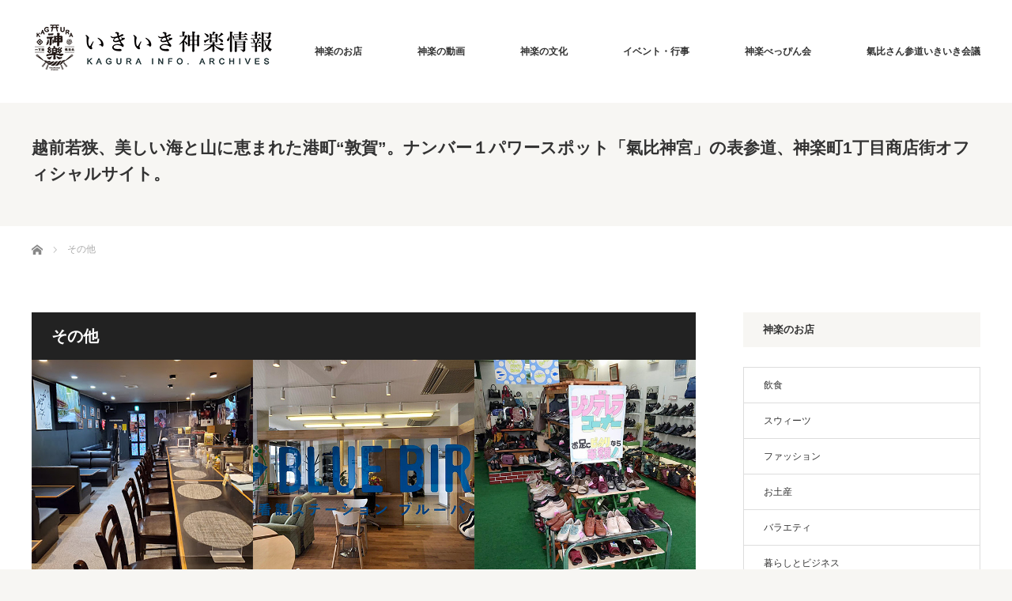

--- FILE ---
content_type: text/html; charset=UTF-8
request_url: https://kagura-syoutengai.com/1chome/category/%E6%9C%AA%E5%88%86%E9%A1%9E/
body_size: 8814
content:
<!DOCTYPE html>
<html class="pc" dir="ltr" lang="ja"
	prefix="og: https://ogp.me/ns#" >
<head>
<meta charset="UTF-8">
<!--[if IE]><meta http-equiv="X-UA-Compatible" content="IE=edge"><![endif]-->
<meta name="viewport" content="width=device-width">

<meta name="description" content="">
<link rel="pingback" href="https://kagura-syoutengai.com/1chome/xmlrpc.php">

		<!-- All in One SEO 4.2.9 - aioseo.com -->
		<title>その他 | いきいき神楽情報</title>
		<meta name="robots" content="noindex, max-snippet:-1, max-image-preview:large, max-video-preview:-1" />
		<link rel="canonical" href="https://kagura-syoutengai.com/1chome/category/%E6%9C%AA%E5%88%86%E9%A1%9E/" />
		<meta name="generator" content="All in One SEO (AIOSEO) 4.2.9 " />
		<script type="application/ld+json" class="aioseo-schema">
			{"@context":"https:\/\/schema.org","@graph":[{"@type":"BreadcrumbList","@id":"https:\/\/kagura-syoutengai.com\/1chome\/category\/%E6%9C%AA%E5%88%86%E9%A1%9E\/#breadcrumblist","itemListElement":[{"@type":"ListItem","@id":"https:\/\/kagura-syoutengai.com\/1chome\/#listItem","position":1,"item":{"@type":"WebPage","@id":"https:\/\/kagura-syoutengai.com\/1chome\/","name":"\u30db\u30fc\u30e0","description":"\u8d8a\u524d\u82e5\u72ed\u3001\u7f8e\u3057\u3044\u6d77\u3068\u5c71\u306b\u6075\u307e\u308c\u305f\u6e2f\u753a\u201c\u6566\u8cc0\u201d\u3002\u30ca\u30f3\u30d0\u30fc\uff11\u30d1\u30ef\u30fc\u30b9\u30dd\u30c3\u30c8\u300c\u6c23\u6bd4\u795e\u5bae\u300d\u306e\u8868\u53c2\u9053\u3001\u795e\u697d\u753a1\u4e01\u76ee\u5546\u5e97\u8857\u30aa\u30d5\u30a3\u30b7\u30e3\u30eb\u30b5\u30a4\u30c8\u3002 \u5449\u670d\u5c4b\u3055\u3093\u304b\u3089\u3001\u5e03\u56e3\u5c4b\u3055\u3093\u3001\u30b1\u30fc\u30ad\u5c4b\u3055\u3093\u3001\u30ab\u30d5\u30a7\u3001\u5272\u70f9\u3001\u670d\u5c4b\u3001\u30b9\u30dd\u30fc\u30c4\u7528\u54c1\u5e97\u3001\u5316\u7ca7\u54c1\u3001\u5c45\u9152\u5c4b\u3001\u306a\u3069\u306a\u3069\u3044\u308d\u3093\u306a\u304a\u5e97\u304c\u63c3\u3063\u305f\u30c7\u30a3\u30fc\u30d7\u306a\u5546\u5e97\u8857\u3002","url":"https:\/\/kagura-syoutengai.com\/1chome\/"},"nextItem":"https:\/\/kagura-syoutengai.com\/1chome\/category\/%e6%9c%aa%e5%88%86%e9%a1%9e\/#listItem"},{"@type":"ListItem","@id":"https:\/\/kagura-syoutengai.com\/1chome\/category\/%e6%9c%aa%e5%88%86%e9%a1%9e\/#listItem","position":2,"item":{"@type":"WebPage","@id":"https:\/\/kagura-syoutengai.com\/1chome\/category\/%e6%9c%aa%e5%88%86%e9%a1%9e\/","name":"\u305d\u306e\u4ed6","url":"https:\/\/kagura-syoutengai.com\/1chome\/category\/%e6%9c%aa%e5%88%86%e9%a1%9e\/"},"previousItem":"https:\/\/kagura-syoutengai.com\/1chome\/#listItem"}]},{"@type":"CollectionPage","@id":"https:\/\/kagura-syoutengai.com\/1chome\/category\/%E6%9C%AA%E5%88%86%E9%A1%9E\/#collectionpage","url":"https:\/\/kagura-syoutengai.com\/1chome\/category\/%E6%9C%AA%E5%88%86%E9%A1%9E\/","name":"\u305d\u306e\u4ed6 | \u3044\u304d\u3044\u304d\u795e\u697d\u60c5\u5831","inLanguage":"ja","isPartOf":{"@id":"https:\/\/kagura-syoutengai.com\/1chome\/#website"},"breadcrumb":{"@id":"https:\/\/kagura-syoutengai.com\/1chome\/category\/%E6%9C%AA%E5%88%86%E9%A1%9E\/#breadcrumblist"}},{"@type":"Organization","@id":"https:\/\/kagura-syoutengai.com\/1chome\/#organization","name":"\u3044\u304d\u3044\u304d\u795e\u697d\u60c5\u5831","url":"https:\/\/kagura-syoutengai.com\/1chome\/"},{"@type":"WebSite","@id":"https:\/\/kagura-syoutengai.com\/1chome\/#website","url":"https:\/\/kagura-syoutengai.com\/1chome\/","name":"\u3044\u304d\u3044\u304d\u795e\u697d\u60c5\u5831","description":"\u8d8a\u524d\u82e5\u72ed\u3001\u7f8e\u3057\u3044\u6d77\u3068\u5c71\u306b\u6075\u307e\u308c\u305f\u6e2f\u753a\u201c\u6566\u8cc0\u201d\u3002\u30ca\u30f3\u30d0\u30fc\uff11\u30d1\u30ef\u30fc\u30b9\u30dd\u30c3\u30c8\u300c\u6c23\u6bd4\u795e\u5bae\u300d\u306e\u8868\u53c2\u9053\u3001\u795e\u697d\u753a1\u4e01\u76ee\u5546\u5e97\u8857\u30aa\u30d5\u30a3\u30b7\u30e3\u30eb\u30b5\u30a4\u30c8\u3002","inLanguage":"ja","publisher":{"@id":"https:\/\/kagura-syoutengai.com\/1chome\/#organization"}}]}
		</script>
		<script type="text/javascript" >
			window.ga=window.ga||function(){(ga.q=ga.q||[]).push(arguments)};ga.l=+new Date;
			ga('create', "UA-178408118-1", 'auto');
			ga('send', 'pageview');
		</script>
		<script async src="https://www.google-analytics.com/analytics.js"></script>
		<!-- All in One SEO -->

<link rel='dns-prefetch' href='//s.w.org' />
<link rel="alternate" type="application/rss+xml" title="いきいき神楽情報 &raquo; フィード" href="https://kagura-syoutengai.com/1chome/feed/" />
<link rel="alternate" type="application/rss+xml" title="いきいき神楽情報 &raquo; コメントフィード" href="https://kagura-syoutengai.com/1chome/comments/feed/" />
<link rel="alternate" type="application/rss+xml" title="いきいき神楽情報 &raquo; その他 カテゴリーのフィード" href="https://kagura-syoutengai.com/1chome/category/%e6%9c%aa%e5%88%86%e9%a1%9e/feed/" />
<script type="text/javascript">
window._wpemojiSettings = {"baseUrl":"https:\/\/s.w.org\/images\/core\/emoji\/13.1.0\/72x72\/","ext":".png","svgUrl":"https:\/\/s.w.org\/images\/core\/emoji\/13.1.0\/svg\/","svgExt":".svg","source":{"concatemoji":"https:\/\/kagura-syoutengai.com\/1chome\/wp-includes\/js\/wp-emoji-release.min.js?ver=5.9.12"}};
/*! This file is auto-generated */
!function(e,a,t){var n,r,o,i=a.createElement("canvas"),p=i.getContext&&i.getContext("2d");function s(e,t){var a=String.fromCharCode;p.clearRect(0,0,i.width,i.height),p.fillText(a.apply(this,e),0,0);e=i.toDataURL();return p.clearRect(0,0,i.width,i.height),p.fillText(a.apply(this,t),0,0),e===i.toDataURL()}function c(e){var t=a.createElement("script");t.src=e,t.defer=t.type="text/javascript",a.getElementsByTagName("head")[0].appendChild(t)}for(o=Array("flag","emoji"),t.supports={everything:!0,everythingExceptFlag:!0},r=0;r<o.length;r++)t.supports[o[r]]=function(e){if(!p||!p.fillText)return!1;switch(p.textBaseline="top",p.font="600 32px Arial",e){case"flag":return s([127987,65039,8205,9895,65039],[127987,65039,8203,9895,65039])?!1:!s([55356,56826,55356,56819],[55356,56826,8203,55356,56819])&&!s([55356,57332,56128,56423,56128,56418,56128,56421,56128,56430,56128,56423,56128,56447],[55356,57332,8203,56128,56423,8203,56128,56418,8203,56128,56421,8203,56128,56430,8203,56128,56423,8203,56128,56447]);case"emoji":return!s([10084,65039,8205,55357,56613],[10084,65039,8203,55357,56613])}return!1}(o[r]),t.supports.everything=t.supports.everything&&t.supports[o[r]],"flag"!==o[r]&&(t.supports.everythingExceptFlag=t.supports.everythingExceptFlag&&t.supports[o[r]]);t.supports.everythingExceptFlag=t.supports.everythingExceptFlag&&!t.supports.flag,t.DOMReady=!1,t.readyCallback=function(){t.DOMReady=!0},t.supports.everything||(n=function(){t.readyCallback()},a.addEventListener?(a.addEventListener("DOMContentLoaded",n,!1),e.addEventListener("load",n,!1)):(e.attachEvent("onload",n),a.attachEvent("onreadystatechange",function(){"complete"===a.readyState&&t.readyCallback()})),(n=t.source||{}).concatemoji?c(n.concatemoji):n.wpemoji&&n.twemoji&&(c(n.twemoji),c(n.wpemoji)))}(window,document,window._wpemojiSettings);
</script>
<style type="text/css">
img.wp-smiley,
img.emoji {
	display: inline !important;
	border: none !important;
	box-shadow: none !important;
	height: 1em !important;
	width: 1em !important;
	margin: 0 0.07em !important;
	vertical-align: -0.1em !important;
	background: none !important;
	padding: 0 !important;
}
</style>
	<link rel='stylesheet' id='style-css'  href='https://kagura-syoutengai.com/1chome/wp-content/themes/bloc_tcd035/style.css?ver=2.2' type='text/css' media='all' />
<link rel='stylesheet' id='wp-block-library-css'  href='https://kagura-syoutengai.com/1chome/wp-includes/css/dist/block-library/style.min.css?ver=5.9.12' type='text/css' media='all' />
<style id='global-styles-inline-css' type='text/css'>
body{--wp--preset--color--black: #000000;--wp--preset--color--cyan-bluish-gray: #abb8c3;--wp--preset--color--white: #ffffff;--wp--preset--color--pale-pink: #f78da7;--wp--preset--color--vivid-red: #cf2e2e;--wp--preset--color--luminous-vivid-orange: #ff6900;--wp--preset--color--luminous-vivid-amber: #fcb900;--wp--preset--color--light-green-cyan: #7bdcb5;--wp--preset--color--vivid-green-cyan: #00d084;--wp--preset--color--pale-cyan-blue: #8ed1fc;--wp--preset--color--vivid-cyan-blue: #0693e3;--wp--preset--color--vivid-purple: #9b51e0;--wp--preset--gradient--vivid-cyan-blue-to-vivid-purple: linear-gradient(135deg,rgba(6,147,227,1) 0%,rgb(155,81,224) 100%);--wp--preset--gradient--light-green-cyan-to-vivid-green-cyan: linear-gradient(135deg,rgb(122,220,180) 0%,rgb(0,208,130) 100%);--wp--preset--gradient--luminous-vivid-amber-to-luminous-vivid-orange: linear-gradient(135deg,rgba(252,185,0,1) 0%,rgba(255,105,0,1) 100%);--wp--preset--gradient--luminous-vivid-orange-to-vivid-red: linear-gradient(135deg,rgba(255,105,0,1) 0%,rgb(207,46,46) 100%);--wp--preset--gradient--very-light-gray-to-cyan-bluish-gray: linear-gradient(135deg,rgb(238,238,238) 0%,rgb(169,184,195) 100%);--wp--preset--gradient--cool-to-warm-spectrum: linear-gradient(135deg,rgb(74,234,220) 0%,rgb(151,120,209) 20%,rgb(207,42,186) 40%,rgb(238,44,130) 60%,rgb(251,105,98) 80%,rgb(254,248,76) 100%);--wp--preset--gradient--blush-light-purple: linear-gradient(135deg,rgb(255,206,236) 0%,rgb(152,150,240) 100%);--wp--preset--gradient--blush-bordeaux: linear-gradient(135deg,rgb(254,205,165) 0%,rgb(254,45,45) 50%,rgb(107,0,62) 100%);--wp--preset--gradient--luminous-dusk: linear-gradient(135deg,rgb(255,203,112) 0%,rgb(199,81,192) 50%,rgb(65,88,208) 100%);--wp--preset--gradient--pale-ocean: linear-gradient(135deg,rgb(255,245,203) 0%,rgb(182,227,212) 50%,rgb(51,167,181) 100%);--wp--preset--gradient--electric-grass: linear-gradient(135deg,rgb(202,248,128) 0%,rgb(113,206,126) 100%);--wp--preset--gradient--midnight: linear-gradient(135deg,rgb(2,3,129) 0%,rgb(40,116,252) 100%);--wp--preset--duotone--dark-grayscale: url('#wp-duotone-dark-grayscale');--wp--preset--duotone--grayscale: url('#wp-duotone-grayscale');--wp--preset--duotone--purple-yellow: url('#wp-duotone-purple-yellow');--wp--preset--duotone--blue-red: url('#wp-duotone-blue-red');--wp--preset--duotone--midnight: url('#wp-duotone-midnight');--wp--preset--duotone--magenta-yellow: url('#wp-duotone-magenta-yellow');--wp--preset--duotone--purple-green: url('#wp-duotone-purple-green');--wp--preset--duotone--blue-orange: url('#wp-duotone-blue-orange');--wp--preset--font-size--small: 13px;--wp--preset--font-size--medium: 20px;--wp--preset--font-size--large: 36px;--wp--preset--font-size--x-large: 42px;}.has-black-color{color: var(--wp--preset--color--black) !important;}.has-cyan-bluish-gray-color{color: var(--wp--preset--color--cyan-bluish-gray) !important;}.has-white-color{color: var(--wp--preset--color--white) !important;}.has-pale-pink-color{color: var(--wp--preset--color--pale-pink) !important;}.has-vivid-red-color{color: var(--wp--preset--color--vivid-red) !important;}.has-luminous-vivid-orange-color{color: var(--wp--preset--color--luminous-vivid-orange) !important;}.has-luminous-vivid-amber-color{color: var(--wp--preset--color--luminous-vivid-amber) !important;}.has-light-green-cyan-color{color: var(--wp--preset--color--light-green-cyan) !important;}.has-vivid-green-cyan-color{color: var(--wp--preset--color--vivid-green-cyan) !important;}.has-pale-cyan-blue-color{color: var(--wp--preset--color--pale-cyan-blue) !important;}.has-vivid-cyan-blue-color{color: var(--wp--preset--color--vivid-cyan-blue) !important;}.has-vivid-purple-color{color: var(--wp--preset--color--vivid-purple) !important;}.has-black-background-color{background-color: var(--wp--preset--color--black) !important;}.has-cyan-bluish-gray-background-color{background-color: var(--wp--preset--color--cyan-bluish-gray) !important;}.has-white-background-color{background-color: var(--wp--preset--color--white) !important;}.has-pale-pink-background-color{background-color: var(--wp--preset--color--pale-pink) !important;}.has-vivid-red-background-color{background-color: var(--wp--preset--color--vivid-red) !important;}.has-luminous-vivid-orange-background-color{background-color: var(--wp--preset--color--luminous-vivid-orange) !important;}.has-luminous-vivid-amber-background-color{background-color: var(--wp--preset--color--luminous-vivid-amber) !important;}.has-light-green-cyan-background-color{background-color: var(--wp--preset--color--light-green-cyan) !important;}.has-vivid-green-cyan-background-color{background-color: var(--wp--preset--color--vivid-green-cyan) !important;}.has-pale-cyan-blue-background-color{background-color: var(--wp--preset--color--pale-cyan-blue) !important;}.has-vivid-cyan-blue-background-color{background-color: var(--wp--preset--color--vivid-cyan-blue) !important;}.has-vivid-purple-background-color{background-color: var(--wp--preset--color--vivid-purple) !important;}.has-black-border-color{border-color: var(--wp--preset--color--black) !important;}.has-cyan-bluish-gray-border-color{border-color: var(--wp--preset--color--cyan-bluish-gray) !important;}.has-white-border-color{border-color: var(--wp--preset--color--white) !important;}.has-pale-pink-border-color{border-color: var(--wp--preset--color--pale-pink) !important;}.has-vivid-red-border-color{border-color: var(--wp--preset--color--vivid-red) !important;}.has-luminous-vivid-orange-border-color{border-color: var(--wp--preset--color--luminous-vivid-orange) !important;}.has-luminous-vivid-amber-border-color{border-color: var(--wp--preset--color--luminous-vivid-amber) !important;}.has-light-green-cyan-border-color{border-color: var(--wp--preset--color--light-green-cyan) !important;}.has-vivid-green-cyan-border-color{border-color: var(--wp--preset--color--vivid-green-cyan) !important;}.has-pale-cyan-blue-border-color{border-color: var(--wp--preset--color--pale-cyan-blue) !important;}.has-vivid-cyan-blue-border-color{border-color: var(--wp--preset--color--vivid-cyan-blue) !important;}.has-vivid-purple-border-color{border-color: var(--wp--preset--color--vivid-purple) !important;}.has-vivid-cyan-blue-to-vivid-purple-gradient-background{background: var(--wp--preset--gradient--vivid-cyan-blue-to-vivid-purple) !important;}.has-light-green-cyan-to-vivid-green-cyan-gradient-background{background: var(--wp--preset--gradient--light-green-cyan-to-vivid-green-cyan) !important;}.has-luminous-vivid-amber-to-luminous-vivid-orange-gradient-background{background: var(--wp--preset--gradient--luminous-vivid-amber-to-luminous-vivid-orange) !important;}.has-luminous-vivid-orange-to-vivid-red-gradient-background{background: var(--wp--preset--gradient--luminous-vivid-orange-to-vivid-red) !important;}.has-very-light-gray-to-cyan-bluish-gray-gradient-background{background: var(--wp--preset--gradient--very-light-gray-to-cyan-bluish-gray) !important;}.has-cool-to-warm-spectrum-gradient-background{background: var(--wp--preset--gradient--cool-to-warm-spectrum) !important;}.has-blush-light-purple-gradient-background{background: var(--wp--preset--gradient--blush-light-purple) !important;}.has-blush-bordeaux-gradient-background{background: var(--wp--preset--gradient--blush-bordeaux) !important;}.has-luminous-dusk-gradient-background{background: var(--wp--preset--gradient--luminous-dusk) !important;}.has-pale-ocean-gradient-background{background: var(--wp--preset--gradient--pale-ocean) !important;}.has-electric-grass-gradient-background{background: var(--wp--preset--gradient--electric-grass) !important;}.has-midnight-gradient-background{background: var(--wp--preset--gradient--midnight) !important;}.has-small-font-size{font-size: var(--wp--preset--font-size--small) !important;}.has-medium-font-size{font-size: var(--wp--preset--font-size--medium) !important;}.has-large-font-size{font-size: var(--wp--preset--font-size--large) !important;}.has-x-large-font-size{font-size: var(--wp--preset--font-size--x-large) !important;}
</style>
<script type='text/javascript' src='https://kagura-syoutengai.com/1chome/wp-includes/js/jquery/jquery.min.js?ver=3.6.0' id='jquery-core-js'></script>
<script type='text/javascript' src='https://kagura-syoutengai.com/1chome/wp-includes/js/jquery/jquery-migrate.min.js?ver=3.3.2' id='jquery-migrate-js'></script>
<link rel="https://api.w.org/" href="https://kagura-syoutengai.com/1chome/wp-json/" /><link rel="alternate" type="application/json" href="https://kagura-syoutengai.com/1chome/wp-json/wp/v2/categories/1" />
<script src="https://kagura-syoutengai.com/1chome/wp-content/themes/bloc_tcd035/js/jquery.easing.js?ver=2.2"></script>
<script src="https://kagura-syoutengai.com/1chome/wp-content/themes/bloc_tcd035/js/jscript.js?ver=2.2"></script>
<script src="https://kagura-syoutengai.com/1chome/wp-content/themes/bloc_tcd035/js/comment.js?ver=2.2"></script>
<script src="https://kagura-syoutengai.com/1chome/wp-content/themes/bloc_tcd035/js/header_fix.js?ver=2.2"></script>

<link rel="stylesheet" media="screen and (max-width:768px)" href="https://kagura-syoutengai.com/1chome/wp-content/themes/bloc_tcd035/responsive.css?ver=2.2">
<link rel="stylesheet" media="screen and (max-width:768px)" href="https://kagura-syoutengai.com/1chome/wp-content/themes/bloc_tcd035/footer-bar/footer-bar.css?ver=2.2">


<link rel="stylesheet" href="https://kagura-syoutengai.com/1chome/wp-content/themes/bloc_tcd035/japanese.css?ver=2.2">

<!--[if lt IE 9]>
<script src="https://kagura-syoutengai.com/1chome/wp-content/themes/bloc_tcd035/js/html5.js?ver=2.2"></script>
<![endif]-->



<style type="text/css">

#logo { top:31px; left:4px; }

a:hover, .post_content a:hover, .custom-html-widget a, .pc #global_menu li a:hover, .pc #global_menu > ul > li.active > a, .post_list li.type1 .meta li a:hover, .post_list li.type2 .meta li a:hover, #footer_menu li a:hover, #home_slider .info_inner .title_link:hover, #post_meta_top a:hover, #bread_crumb li a:hover, #comment_header ul li a:hover, #template1_header .product_cateogry a:hover, #archive_product_list .no_image:hover .title a { color:#E02E14; }
.post_content a, .custom-html-widget a { color:#B20000; }
.pc #global_menu ul ul a, #return_top a:hover, .next_page_link a:hover, .page_navi a:hover, #index_news_list .archive_link:hover, .pc #index_news_list .news_title a:hover, .box_list_headline .archive_link a:hover, .previous_next_post .previous_post a:hover, .previous_next_post .next_post a:hover,
 #single_product_list .slick-prev:hover, #single_product_list .slick-next:hover, #previous_next_page a:hover, .mobile .template1_content_list .caption a.link:hover, #archive_product_cateogry_menu li a:hover, .pc #archive_product_cateogry_menu li.active > a, .pc #archive_product_cateogry_menu li ul,
  #wp-calendar td a:hover, #wp-calendar #prev a:hover, #wp-calendar #next a:hover, .widget_search #search-btn input:hover, .widget_search #searchsubmit:hover, .side_widget.google_search #searchsubmit:hover, .collapse_category_list li a:hover,
   #submit_comment:hover, #post_pagination a:hover, #post_pagination p, a.menu_button:hover, .mobile a.category_menu_button:hover, .mobile a.category_menu_button.active
    { background-color:#E02E14; }
.mobile a.category_menu_button:hover, .mobile a.category_menu_button.active { color:#fff !important; }
.mobile #global_menu a:hover { background-color:#E02E14 !important; }

#comment_textarea textarea:focus, #guest_info input:focus
 { border-color:#E02E14; }

.pc #global_menu ul ul a:hover, .pc #archive_product_cateogry_menu li ul a:hover
 { background-color:#8E0000; }


#page_header .title { font-size:21px; }
#article .post_content { font-size:14px; }

.box_list .box { background:#FFFFFF; }
.box_list .caption .title, .box_list .caption .excerpt { color:#333333; }

.box_list .box:hover img { opacity:0.3; }
.box_list .caption .title, #single_product_list .caption .title { font-size:20px; }
.box_list .caption .excerpt, #single_product_list .caption .excerpt { font-size:14px; }

#blog_list .has_image { background:#000000 !important; }
#blog_list .has_image .caption { color:#FFFFFF !important; }
#blog_list .no_image:hover { background:#000000 !important; }
#blog_list .no_image:hover .caption { color:#FFFFFF !important; }
#blog_list .has_image:hover img { opacity:0.3; }
#blog_list .caption .title { font-size:14px; }
#blog_list .caption .excerpt { font-size:12px; }

#archive_product_list .caption .title { font-size:23px; }
#archive_product_list .caption .excerpt { font-size:14px; }
#archive_product_list .image_box:hover { background:#333333; }

#single_product_list .has_image { background:#FFFFFF; color:#333333; }
#single_product_list .has_image:hover img { opacity:0.3; }


#site_loader_spinner { border:4px solid rgba(224,46,20,0.2); border-top-color:#E02E14; }

.box_list_headline .archive_link a, .box_list_headline .archive_link span {
    font-size: 14px;
}

</style>


<link rel="icon" href="https://kagura-syoutengai.com/1chome/wp-content/uploads/2020/09/cropped-fab-32x32.jpg" sizes="32x32" />
<link rel="icon" href="https://kagura-syoutengai.com/1chome/wp-content/uploads/2020/09/cropped-fab-192x192.jpg" sizes="192x192" />
<link rel="apple-touch-icon" href="https://kagura-syoutengai.com/1chome/wp-content/uploads/2020/09/cropped-fab-180x180.jpg" />
<meta name="msapplication-TileImage" content="https://kagura-syoutengai.com/1chome/wp-content/uploads/2020/09/cropped-fab-270x270.jpg" />
</head>
<body class="archive category category-1">

<div id="site_loader_overlay">
 <div id="site_loader_spinner"></div>
</div>
<div id="site_wrap">

 <div id="header">
  <div id="header_inner">

   <!-- logo -->
   <div id='logo_image'>
<h1 id="logo"><a href=" https://kagura-syoutengai.com/1chome/" title="いきいき神楽情報" data-label="いきいき神楽情報"><img src="https://kagura-syoutengai.com/1chome/wp-content/uploads/tcd-w/logo.png?1768910982" alt="いきいき神楽情報" title="いきいき神楽情報" /></a></h1>
</div>

   <!-- global menu -->
      <a href="#" class="menu_button"></a>
   <div id="global_menu" class="clearfix">
    <ul id="menu-%e3%83%a1%e3%83%8b%e3%83%a5%e3%83%bc" class="menu"><li id="menu-item-638" class="menu-item menu-item-type-custom menu-item-object-custom current-menu-ancestor current-menu-parent menu-item-has-children menu-item-638"><a href="#">神楽のお店</a>
<ul class="sub-menu">
	<li id="menu-item-631" class="menu-item menu-item-type-taxonomy menu-item-object-category menu-item-631"><a href="https://kagura-syoutengai.com/1chome/category/eat-drink/">飲食</a></li>
	<li id="menu-item-634" class="menu-item menu-item-type-taxonomy menu-item-object-category menu-item-634"><a href="https://kagura-syoutengai.com/1chome/category/sweets/">スウィーツ</a></li>
	<li id="menu-item-632" class="menu-item menu-item-type-taxonomy menu-item-object-category menu-item-632"><a href="https://kagura-syoutengai.com/1chome/category/fashion/">ファッション</a></li>
	<li id="menu-item-633" class="menu-item menu-item-type-taxonomy menu-item-object-category menu-item-633"><a href="https://kagura-syoutengai.com/1chome/category/souvenir/">お土産</a></li>
	<li id="menu-item-635" class="menu-item menu-item-type-taxonomy menu-item-object-category menu-item-635"><a href="https://kagura-syoutengai.com/1chome/category/variety/">バラエティ</a></li>
	<li id="menu-item-636" class="menu-item menu-item-type-taxonomy menu-item-object-category menu-item-636"><a href="https://kagura-syoutengai.com/1chome/category/%e6%9a%ae%e3%82%89%e3%81%97%e3%81%a8%e3%83%93%e3%82%b8%e3%83%8d%e3%82%b9/">暮らしとビジネス</a></li>
	<li id="menu-item-637" class="menu-item menu-item-type-taxonomy menu-item-object-category current-menu-item menu-item-637"><a href="https://kagura-syoutengai.com/1chome/category/%e6%9c%aa%e5%88%86%e9%a1%9e/" aria-current="page">その他</a></li>
</ul>
</li>
<li id="menu-item-190" class="menu-item menu-item-type-custom menu-item-object-custom menu-item-190"><a href="https://kagura-syoutengai.com/">神楽の動画</a></li>
<li id="menu-item-536" class="menu-item menu-item-type-post_type menu-item-object-page menu-item-has-children menu-item-536"><a href="https://kagura-syoutengai.com/1chome/culture/">神楽の文化</a>
<ul class="sub-menu">
	<li id="menu-item-515" class="menu-item menu-item-type-post_type menu-item-object-page menu-item-515"><a href="https://kagura-syoutengai.com/1chome/kagurabon/">神楽本</a></li>
	<li id="menu-item-514" class="menu-item menu-item-type-post_type menu-item-object-page menu-item-514"><a href="https://kagura-syoutengai.com/1chome/kifuda/">神楽の木札めぐり</a></li>
	<li id="menu-item-513" class="menu-item menu-item-type-post_type menu-item-object-page menu-item-513"><a href="https://kagura-syoutengai.com/1chome/shimenawa/">神楽のしめ縄飾り</a></li>
	<li id="menu-item-516" class="menu-item menu-item-type-post_type menu-item-object-page menu-item-516"><a href="https://kagura-syoutengai.com/1chome/store-histoy/">神楽町お店の歴史看板</a></li>
</ul>
</li>
<li id="menu-item-170" class="menu-item menu-item-type-post_type menu-item-object-page menu-item-has-children menu-item-170"><a href="https://kagura-syoutengai.com/1chome/%e3%82%a4%e3%83%99%e3%83%b3%e3%83%88%e3%83%bb%e8%a1%8c%e4%ba%8b/">イベント・行事</a>
<ul class="sub-menu">
	<li id="menu-item-164" class="menu-item menu-item-type-custom menu-item-object-custom menu-item-164"><a href="http://tsurugamatsuri.info/schedule/">敦賀まつり</a></li>
	<li id="menu-item-165" class="menu-item menu-item-type-custom menu-item-object-custom menu-item-165"><a href="https://www.facebook.com/%E3%81%A4%E3%82%8B%E3%81%8C%E3%81%91%E3%81%B2%E3%81%95%E3%82%93%E3%82%A2%E3%83%BC%E3%83%88%E3%83%9E%E3%83%AB%E3%82%B7%E3%82%A7-921112601349118/">つるがけひさんアートマルシェ</a></li>
	<li id="menu-item-166" class="menu-item menu-item-type-custom menu-item-object-custom menu-item-166"><a href="https://www.facebook.com/%E3%81%91%E3%81%B2%E3%81%95%E3%82%93%E5%8F%82%E9%81%93%E6%9C%94%E6%97%A5%E5%B8%82-106636180985629">けひさん参道朔日市</a></li>
</ul>
</li>
<li id="menu-item-163" class="menu-item menu-item-type-custom menu-item-object-custom menu-item-163"><a href="https://www.facebook.com/kagurabeppin">神楽べっぴん会</a></li>
<li id="menu-item-167" class="menu-item menu-item-type-custom menu-item-object-custom menu-item-167"><a href="https://www.facebook.com/keisansandou">氣比さん参道いきいき会議</a></li>
</ul>   </div>
   
  </div><!-- END #header_inner -->
 </div><!-- END #header -->

<div id="page_header">
 <div id="page_header_inner">
  <h2 class="title">越前若狭、美しい海と山に恵まれた港町“敦賀”。ナンバー１パワースポット「氣比神宮」の表参道、神楽町1丁目商店街オフィシャルサイト。</h2>
 </div>
</div>

<div id="main_content2" class="clearfix">
  
  <!-- bread crumb -->
    
<ul id="bread_crumb" class="clearfix" itemscope itemtype="http://schema.org/BreadcrumbList">
 <li itemprop="itemListElement" itemscope itemtype="http://schema.org/ListItem" class="home"><a itemprop="item" href="https://kagura-syoutengai.com/1chome/"><span itemprop="name">ホーム</span></a><meta itemprop="position" content="1" /></li>

      <li itemprop="itemListElement" itemscope itemtype="http://schema.org/ListItem"><span itemprop="name">その他</span><meta itemprop="position" content="2" /></li>
</ul>
  
 <div id="main_content2_inner" class="clearfix">

 <div id="main_col">

    <h2 class="headline_base1">その他</h2>
  
  
     <div id="blog_list">
    <ol class="box_list2 clearfix" id="box_list3">
          <li class="box has_image" style="background:#F5F5F5;">
      <div class="content">
              <img class="image" src="https://kagura-syoutengai.com/1chome/wp-content/uploads/2021/10/03-toyo.jpg" width="" height="" alt="カラオケ東煬" />
              <div class="caption" style="color:#333333;">
        <div>
                  <h3 class="title">カラオケ東煬</h3>
         <p class="excerpt">営業時間／定休日／電話番号／0770475883…</p>        </div>
       </div>
       <a href="https://kagura-syoutengai.com/1chome/2021/10/01/%e3%82%ab%e3%83%a9%e3%82%aa%e3%82%b1%e6%9d%b1%e7%85%ac/">カラオケ東煬</a>
      </div>
     </li>
          <li class="box has_image" style="background:#F5F5F5;">
      <div class="content">
              <img class="image" src="https://kagura-syoutengai.com/1chome/wp-content/uploads/2022/06/05-bluebird.jpg" width="" height="" alt="ブルーバード地域看護ステーション" />
              <div class="caption" style="color:#333333;">
        <div>
                  <h3 class="title">ブルーバード地域看護ステーション</h3>
         <p class="excerpt">営業時間／8:30~17:30定休日／日曜、祝日、年末年始電話番号／0770226222URL…</p>        </div>
       </div>
       <a href="https://kagura-syoutengai.com/1chome/2021/07/26/bluebird/">ブルーバード地域看護ステーション</a>
      </div>
     </li>
          <li class="box has_image" style="background:#F5F5F5;">
      <div class="content">
              <img class="image" src="https://kagura-syoutengai.com/1chome/wp-content/uploads/2022/06/07-maruyama1.jpg" width="" height="" alt="シューズ・バッグのマルヤマ" />
              <div class="caption" style="color:#333333;">
        <div>
                  <h3 class="title">シューズ・バッグのマルヤマ</h3>
         <p class="excerpt">ファッション営業時間／9:30～18:00定休日／日曜日電話番号／0770220791URL…</p>        </div>
       </div>
       <a href="https://kagura-syoutengai.com/1chome/2021/07/15/%e3%83%9e%e3%83%ab%e3%83%a4%e3%83%9e%e5%a9%a6%e4%ba%ba%e9%9d%b4%e5%ba%97/">シューズ・バッグのマルヤマ</a>
      </div>
     </li>
          <li class="box has_image" style="background:#F5F5F5;">
      <div class="content">
              <img class="image" src="https://kagura-syoutengai.com/1chome/wp-content/uploads/2022/06/08-petit.jpg" width="" height="" alt="petit" />
              <div class="caption" style="color:#333333;">
        <div>
                  <h3 class="title">petit</h3>
         <p class="excerpt">プチ「ようふく＆筋肉療法のお店」営業時間／10:00～19:00定休日／火曜日電話番号／077…</p>        </div>
       </div>
       <a href="https://kagura-syoutengai.com/1chome/2021/07/15/petit/">petit</a>
      </div>
     </li>
          <li class="box has_image" style="background:#F5F5F5;">
      <div class="content">
              <img class="image" src="https://kagura-syoutengai.com/1chome/wp-content/uploads/2022/06/17-enjin.jpg" width="" height="" alt="enjin　縁人" />
              <div class="caption" style="color:#333333;">
        <div>
                  <h3 class="title">enjin　縁人</h3>
         <p class="excerpt">コワーキングプレイス営業時間／9：00～22：00定休日／電話番号／090-6813-6466…</p>        </div>
       </div>
       <a href="https://kagura-syoutengai.com/1chome/2020/09/15/enjin/">enjin　縁人</a>
      </div>
     </li>
         </ol>
   </div><!-- END #blog_list -->
  
  <div id="previous_next_page" class="clearfix">
    </div>

 </div><!-- END #main_col -->

 
              <div id="side_col">
       <div class="side_widget clearfix tcdw_category_list_widget" id="tcdw_category_list_widget-4">
<h3 class="side_headline">神楽のお店</h3><ul class="collapse_category_list">
 	<li class="cat-item cat-item-8"><a href="https://kagura-syoutengai.com/1chome/category/eat-drink/" title="飲食の記事一覧を表示する">飲食</a>
</li>
	<li class="cat-item cat-item-4"><a href="https://kagura-syoutengai.com/1chome/category/sweets/" title="スウィーツの記事一覧を表示する">スウィーツ</a>
</li>
	<li class="cat-item cat-item-5"><a href="https://kagura-syoutengai.com/1chome/category/fashion/" title="ファッションの記事一覧を表示する">ファッション</a>
</li>
	<li class="cat-item cat-item-7"><a href="https://kagura-syoutengai.com/1chome/category/souvenir/" title="お土産の記事一覧を表示する">お土産</a>
</li>
	<li class="cat-item cat-item-6"><a href="https://kagura-syoutengai.com/1chome/category/variety/" title="バラエティの記事一覧を表示する">バラエティ</a>
</li>
	<li class="cat-item cat-item-10"><a href="https://kagura-syoutengai.com/1chome/category/%e6%9a%ae%e3%82%89%e3%81%97%e3%81%a8%e3%83%93%e3%82%b8%e3%83%8d%e3%82%b9/" title="暮らしとビジネスの記事一覧を表示する">暮らしとビジネス</a>
</li>
	<li class="cat-item cat-item-1 current-cat"><a href="https://kagura-syoutengai.com/1chome/category/%e6%9c%aa%e5%88%86%e9%a1%9e/" title="その他の記事一覧を表示する">その他</a>
</li>
</ul>
</div>
<div class="side_widget clearfix widget_media_image" id="media_image-6">
<a href="https://kagura-syoutengai.com/"><img width="300" height="300" src="https://kagura-syoutengai.com/1chome/wp-content/uploads/2021/03/logo-links-300x300.png" class="image wp-image-189  attachment-medium size-medium" alt="" loading="lazy" style="max-width: 100%; height: auto;" srcset="https://kagura-syoutengai.com/1chome/wp-content/uploads/2021/03/logo-links-300x300.png 300w, https://kagura-syoutengai.com/1chome/wp-content/uploads/2021/03/logo-links-150x150.png 150w, https://kagura-syoutengai.com/1chome/wp-content/uploads/2021/03/logo-links-120x120.png 120w, https://kagura-syoutengai.com/1chome/wp-content/uploads/2021/03/logo-links.png 600w" sizes="(max-width: 300px) 100vw, 300px" /></a></div>
<div class="side_widget clearfix widget_media_image" id="media_image-7">
<a href="https://kehijingu.jp/"><img width="300" height="300" src="https://kagura-syoutengai.com/1chome/wp-content/uploads/2023/01/kehi-banner-300x300.jpg" class="image wp-image-639  attachment-medium size-medium" alt="" loading="lazy" style="max-width: 100%; height: auto;" srcset="https://kagura-syoutengai.com/1chome/wp-content/uploads/2023/01/kehi-banner-300x300.jpg 300w, https://kagura-syoutengai.com/1chome/wp-content/uploads/2023/01/kehi-banner-150x150.jpg 150w, https://kagura-syoutengai.com/1chome/wp-content/uploads/2023/01/kehi-banner.jpg 600w, https://kagura-syoutengai.com/1chome/wp-content/uploads/2023/01/kehi-banner-120x120.jpg 120w" sizes="(max-width: 300px) 100vw, 300px" /></a></div>
      </div>
        

 </div><!-- END #main_content2_inner -->
</div><!-- END #main_content2 -->


 <div id="footer">
  <div id="footer_inner" class="clearfix">

      <h3 id="footer_logo"><a href="https://kagura-syoutengai.com/1chome/"><img src="https://kagura-syoutengai.com/1chome/wp-content/uploads/2023/01/logo-f.png" alt="" title="" /></a></h3>
   
   <!-- social button -->
         <ul class="user_sns clearfix" id="footer_social_link">
            <li class="facebook"><a href="https://www.facebook.com/keisansandou" target="_blank"><span>Facebook</span></a></li>                           </ul>
      
   
   <!-- footer bottom menu -->
   
   
   <p id="copyright">Copyright &copy;&nbsp; <a href="https://kagura-syoutengai.com/1chome/">いきいき神楽情報</a> All rights reserved.</p>

  </div><!-- END #footer_inner -->
 </div><!-- END #footer -->


 <div id="return_top">
  <a href="#header_top"><span>PAGE TOP</span></a>
 </div>

</div>

<script>

jQuery(document).ready(function($){

  function after_load() {
    $('#site_loader_spinner').delay(600).fadeOut(300);
    $('#site_loader_overlay').delay(900).fadeOut(600);
    $('#site_wrap').css('display', 'block');
      }

  $(window).load(function () {
    after_load();
  });
 
  $(function(){
    setTimeout(function(){
      if( $('#site_loader_overlay').is(':visible') ) {
        after_load();
      }
    }, 3000);
  });

});
</script>

 

</body>
</html>

--- FILE ---
content_type: text/plain
request_url: https://www.google-analytics.com/j/collect?v=1&_v=j102&a=1591751140&t=pageview&_s=1&dl=https%3A%2F%2Fkagura-syoutengai.com%2F1chome%2Fcategory%2F%25E6%259C%25AA%25E5%2588%2586%25E9%25A1%259E%2F&ul=en-us%40posix&dt=%E3%81%9D%E3%81%AE%E4%BB%96%20%7C%20%E3%81%84%E3%81%8D%E3%81%84%E3%81%8D%E7%A5%9E%E6%A5%BD%E6%83%85%E5%A0%B1&sr=1280x720&vp=1280x720&_u=IEBAAEABAAAAACAAI~&jid=47646880&gjid=2140051270&cid=929477537.1768910982&tid=UA-178408118-1&_gid=465957797.1768910982&_r=1&_slc=1&z=1826200816
body_size: -452
content:
2,cG-7ST4B6E48G